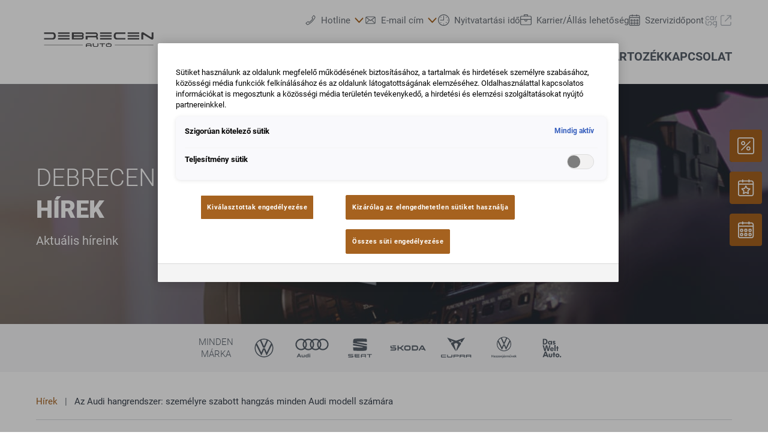

--- FILE ---
content_type: application/x-javascript
request_url: https://phs.my.onetrust.eu/cdn/cookies/consent/3df74340-235d-4e8c-969e-f1d8dea3554c/6c0f744c-51a4-4790-a508-520843446371/hu.json
body_size: 9059
content:
{"DomainData":{"pclifeSpanYr":"év","pclifeSpanYrs":"Év","pclifeSpanSecs":"Néhány másodperc","pclifeSpanWk":"hét","pclifeSpanWks":"Hét","pccontinueWithoutAcceptText":"Folytatás elfogadás nélkül","pccloseButtonType":"Icon","MainText":"Adatvédelmi beállítások központ","MainInfoText":"Amikor ellátogat egy weboldalra, az információkat tárolhat vagy gyűjthet be a böngészőjéről, amit az esetek többségében sütik segítségével végez. Az információk vonatkozhatnak Önre mint felhasználóra, a preferenciáira, az Ön által használt eszközre vagy az oldal elvárt működésének biztosítására. Az információ általában nem alkalmas az Ön közvetlen azonosítására, de képes Önnek személyre szabottabb internetélményt nyújtani. Ön dönti el, hogy engedélyezi-e meghatározott típusú sütik használatát. További részletekért vagy az alapértelmezett beállítások módosításához kattintson a különböző kategóriák fejlécére. Tudnia kell azonban, hogy néhány sütitípus blokkolása érintheti az oldal használatának élményét és az általunk kínált szolgáltatásokat.","AboutText":"További információ","AboutCookiesText":"Az Ön adatvédelme","ConfirmText":"Összes engedélyezése","AllowAllText":"Beállítások mentése","CookiesUsedText":"Alkalmazott sütik","CookiesDescText":"Leírás","AboutLink":"https://cookiepedia.co.uk/giving-consent-to-cookies","ActiveText":"Aktív","AlwaysActiveText":"Mindig aktív","AlwaysInactiveText":"Mindig inaktív","PCShowAlwaysActiveToggle":true,"AlertNoticeText":"Sütiket használunk az oldalunk megfelelő működésének biztosításához, a tartalmak és hirdetések személyre szabásához, közösségi média funkciók felkínálásához és az oldalunk látogatottságának elemzéséhez. Oldalhasználattal kapcsolatos információkat is megosztunk a közösségi média területén tevékenykedő, a hirdetési és elemzési szolgáltatásokat nyújtó partnereinkkel.","AlertCloseText":"Bezárás","AlertMoreInfoText":"Sütik beállítása","AlertMoreInfoTextDialog":"Sütik beállítása, Megnyitja a preferenciaközpont párbeszédpanelt","CookieSettingButtonText":"Sütik beállítása","AlertAllowCookiesText":"Összes süti engedélyezése","CloseShouldAcceptAllCookies":false,"LastReconsentDate":null,"BannerTitle":"","ForceConsent":true,"BannerPushesDownPage":false,"InactiveText":"Nem aktív","CookiesText":"Sütik","CategoriesText":"Süti alcsoportja","IsLifespanEnabled":false,"LifespanText":"Élettartam","VendorLevelOptOut":false,"HasScriptArchive":false,"BannerPosition":"default","PreferenceCenterPosition":"left","PreferenceCenterConfirmText":"Beállításaim megerősítése","VendorListText":"Az IAB beszállítók listája","ThirdPartyCookieListText":"Sütik részletei","PreferenceCenterManagePreferencesText":"Hozzájárulási beállítások kezelése","PreferenceCenterMoreInfoScreenReader":"Új ablakban nyílik meg","CookieListTitle":"Sütik listája","CookieListDescription":"A süti egy kis adatdarab (szöveges fájl), amelynek adott eszközön való tárolására a weboldal – ha felkeresi egy felhasználó – megkéri a böngészőt annak érdekében, hogy emlékezzen a felhasználóra vonatkozó információkra, így a preferált nyelvére vagy bejelentkezési információira. Az említett sütiket, amelyek elnevezése első féltől (a webhely üzemeltetőjétől) származó süti, mi helyezzük el. Harmadik féltől származó sütiket is használunk – ezek az Ön által felkeresett weboldal domainjétől eltérő domainről származó sütik – hirdetési és marketing célokra. A sütiket és egyéb követési technológiákat konkrétan a következő célok elérésére használjuk:","Groups":[{"ShowInPopup":true,"ShowInPopupNonIAB":true,"ShowSDKListLink":true,"Order":"1","OptanonGroupId":"C0001","Parent":"","ShowSubgroup":true,"ShowSubGroupDescription":true,"ShowSubgroupToggle":false,"AlwaysShowCategory":false,"GroupDescription":"Ezen sütik elengedhetetlenül szükségesek a weboldal működéséhez, és ezért nem kapcsolhatók ki a rendszereinkben. Általában csak olyan tevékenységekre válaszul kerülnek elhelyezésre, mint a szolgáltatások kérése, így például az adatvédelmi beállítások megadása, bejelentkezés vagy űrlapok kitöltése. A böngészőjében beállíthatja a sütik blokkolását vagy az azokra való figyelmeztetést, de abban az esetben előfordulhat, hogy az oldal meghatározott részei nem működnek.","GroupDescriptionOTT":"Ezen sütik elengedhetetlenül szükségesek a weboldal működéséhez, és ezért nem kapcsolhatók ki a rendszereinkben. Általában csak olyan tevékenységekre válaszul kerülnek elhelyezésre, mint a szolgáltatások kérése, így például az adatvédelmi beállítások megadása, bejelentkezés vagy űrlapok kitöltése. A böngészőjében beállíthatja a sütik blokkolását vagy az azokra való figyelmeztetést, de abban az esetben előfordulhat, hogy az oldal meghatározott részei nem működnek.","GroupNameMobile":"Szigorúan kötelező sütik","GroupNameOTT":"Szigorúan kötelező sütik","GroupName":"Szigorúan kötelező sütik","IsIabPurpose":false,"GeneralVendorsIds":[],"FirstPartyCookies":[{"id":"c0450d20-24f1-4ce7-82cc-2e5edf33f1a7","Name":"OptanonConsent","Host":".debrecenauto.hu","IsSession":false,"Length":"365","description":"Ezt a cookie-t a OneTrust cookie-megfelelőségi megoldása állítja be. Információkat tárol a webhely által használt cookie-k kategóriáiról, valamint arról, hogy a látogatók megadották-e vagy visszavonták-e az egyes kategóriák használatát. Ez lehetővé teszi a webhelytulajdonosok számára, hogy megakadályozzák, hogy az egyes kategóriákban cookie-k at állítsanak be a felhasználók böngészőjében, ha nincs hozzájárulás. A cookie normális élettartama egy év, így a látogatói nak visszatérve a webhelyre emlékezni fog. Nem tartalmaz olyan információt, amely képes azonosítani a látogatót.","thirdPartyDescription":null,"patternKey":null,"thirdPartyKey":null,"firstPartyKey":null,"DurationType":1,"category":null,"isThirdParty":false},{"id":"4168ddec-2860-4100-aa12-fa4fef0bc5fc","Name":"OptanonAlertBoxClosed","Host":".debrecenauto.hu","IsSession":false,"Length":"365","description":"Ezt a cookie-t a OneTrust cookie-törvénybe tartására vonatkozó megoldásának bizonyos verzióit használó webhelyek állítják be.  Ez akkor van beállítva, miután a látogatók látták a cookie-kra vonatkozó tájékoztatót, és bizonyos esetekben csak akkor, ha aktívan lezárják a hirdetményt.  Lehetővé teszi, hogy a webhely ne jelenjen meg többször a felhasználónak.  A cookie egy éves élettartammal rendelkezik, és nem tartalmaz személyes adatokat.","thirdPartyDescription":null,"patternKey":null,"thirdPartyKey":null,"firstPartyKey":null,"DurationType":1,"category":null,"isThirdParty":false}],"Hosts":[],"PurposeId":"25B96B44-E37F-419C-91A6-EC35A89AA104","CustomGroupId":"C0001","GroupId":"9b5350fd-914f-4f29-8b6e-6032c1a7997a","Status":"always active","IsDntEnabled":false,"Type":"COOKIE","DescriptionLegal":"","IabIllustrations":[],"HasLegIntOptOut":false,"HasConsentOptOut":true,"IsGpcEnabled":false,"VendorServices":null,"TrackingTech":null},{"ShowInPopup":true,"ShowInPopupNonIAB":true,"ShowSDKListLink":true,"Order":"2","OptanonGroupId":"C0002","Parent":"","ShowSubgroup":true,"ShowSubGroupDescription":true,"ShowSubgroupToggle":false,"AlwaysShowCategory":false,"GroupDescription":"Ezen sütik segítségével vesszük számba az oldalunkon történő látogatásokat és a forgalom forrásait, hogy ily módon mérjük és javítsuk az oldalunk teljesítményét. A sütik segítenek nekünk meghatározni a legnépszerűbb és legkevésbé népszerű oldalakat, és segítségükkel figyeljük a látogatók mozgását az oldalon. A sütik által gyűjtött információk aggregált jellegűek, ezért anonimek. Amennyiben nem engedélyezi a sütik használatát, nem értesülünk róla, hogy felkereste az oldalunkat.","GroupDescriptionOTT":"Ezen sütik segítségével vesszük számba az oldalunkon történő látogatásokat és a forgalom forrásait, hogy ily módon mérjük és javítsuk az oldalunk teljesítményét. A sütik segítenek nekünk meghatározni a legnépszerűbb és legkevésbé népszerű oldalakat, és segítségükkel figyeljük a látogatók mozgását az oldalon. A sütik által gyűjtött információk aggregált jellegűek, ezért anonimek. Amennyiben nem engedélyezi a sütik használatát, nem értesülünk róla, hogy felkereste az oldalunkat.","GroupNameMobile":"Teljesítmény sütik","GroupNameOTT":"Teljesítmény sütik","GroupName":"Teljesítmény sütik","IsIabPurpose":false,"GeneralVendorsIds":[],"FirstPartyCookies":[{"id":"cade04cb-30ef-4f75-ad78-a293dfcb9ea7","Name":"_ga","Host":"debrecenauto.hu","IsSession":false,"Length":"730","description":"Ez a cookie-név a Google Universal Analytics szolgáltatáshoz kapcsolódik , amely jelentős frissítés a Google gyakrabban használt elemzési szolgáltatásában. Ez a cookie az egyedi felhasználók megkülönböztetésére szolgál azáltal, hogy véletlenszerűen generált számot rendel ügyfélazonosítóként. A webhely minden oldalkérésében szerepel, és a webhelyelemzési jelentések látogatói, munkamenet- és kampányadatainak kiszámítására használható.  Alapértelmezés szerint ez van beállítva, hogy lejár 2 év után, bár ez testreszabható a webhely tulajdonosai.","thirdPartyDescription":null,"patternKey":null,"thirdPartyKey":null,"firstPartyKey":null,"DurationType":1,"category":null,"isThirdParty":false},{"id":"abd552b0-6b17-43b4-9b60-6ef09345ed27","Name":"_gid","Host":"debrecenauto.hu","IsSession":false,"Length":"1","description":"Ez a cookie-név a Google Universal Analytics szolgáltatáshoz kapcsolódik. Ez új cookie-nak tűnik, és 2017 tavasza óta nem áll rendelkezésre információ a Google-tól.  Úgy tűnik, hogy minden meglátogatott oldal egyedi értéket tárol és frissít.","thirdPartyDescription":null,"patternKey":null,"thirdPartyKey":null,"firstPartyKey":null,"DurationType":1,"category":null,"isThirdParty":false},{"id":"92de6fed-b9e3-453a-ba17-23ed18d7d8c1","Name":"utag_main","Host":"debrecenauto.hu","IsSession":false,"Length":"365","description":"Ez a cookie-név a Tealium adatplatformhoz van társítva, és webes elemzéshez használatos.","thirdPartyDescription":null,"patternKey":null,"thirdPartyKey":null,"firstPartyKey":null,"DurationType":1,"category":null,"isThirdParty":false}],"Hosts":[],"PurposeId":"AA5CDD11-C237-47CC-9754-7A4641317500","CustomGroupId":"C0002","GroupId":"1d4fcc18-b6ba-4857-8e2a-f33c70711bc0","Status":"inactive","IsDntEnabled":false,"Type":"COOKIE","DescriptionLegal":"","IabIllustrations":[],"HasLegIntOptOut":false,"HasConsentOptOut":true,"IsGpcEnabled":false,"VendorServices":null,"TrackingTech":null},{"ShowInPopup":true,"ShowInPopupNonIAB":true,"ShowSDKListLink":true,"Order":"3","OptanonGroupId":"C0003","Parent":"","ShowSubgroup":true,"ShowSubGroupDescription":true,"ShowSubgroupToggle":false,"AlwaysShowCategory":false,"GroupDescription":"Ezen sütik olyan speciális funkciókat és személyre szabást tesznek lehetővé, mint a videók és az élő chat. A sütiket mi helyezzük el, vagy olyan harmadik fél, amelynek szolgáltatásait felvettük az oldalainkra. Amennyiben nem engedélyezi a sütik használatát, előfordulhat, hogy az említett funkciók nem megfelelően működnek.","GroupDescriptionOTT":"Ezen sütik olyan speciális funkciókat és személyre szabást tesznek lehetővé, mint a videók és az élő chat. A sütiket mi helyezzük el, vagy olyan harmadik fél, amelynek szolgáltatásait felvettük az oldalainkra. Amennyiben nem engedélyezi a sütik használatát, előfordulhat, hogy az említett funkciók nem megfelelően működnek.","GroupNameMobile":"Működést segítő sütik","GroupNameOTT":"Működést segítő sütik","GroupName":"Működést segítő sütik","IsIabPurpose":false,"GeneralVendorsIds":[],"FirstPartyCookies":[],"Hosts":[],"PurposeId":"9F45D05E-E286-4665-B99F-BE08B25280DB","CustomGroupId":"C0003","GroupId":"d0e56e8b-c309-43f3-88f3-3b1cffb44135","Status":"inactive","IsDntEnabled":false,"Type":"COOKIE","DescriptionLegal":"","IabIllustrations":[],"HasLegIntOptOut":false,"HasConsentOptOut":true,"IsGpcEnabled":false,"VendorServices":null,"TrackingTech":null},{"ShowInPopup":true,"ShowInPopupNonIAB":true,"ShowSDKListLink":true,"Order":"7","OptanonGroupId":"C0005","Parent":"","ShowSubgroup":true,"ShowSubGroupDescription":true,"ShowSubgroupToggle":false,"AlwaysShowCategory":false,"GroupDescription":"Ezen sütiket számos, az oldalunkba azon céllal integrált közösségi média szolgáltatás helyezi el, hogy Ön megoszthassa az oldalunk tartalmát baráti és egyéb hálózatának tagjaival. A sütik követik a böngészőjét más oldalakon keresztül, és létrehoznak egy, az érdeklődési körének megfelelő profilt. Ez kihatással lehet az Ön által felkeresett más weboldalakon megjelenő tartalmakra és üzenetekre. Amennyiben nem engedélyezi az említett sütiket, előfordulhat, hogy Önnek nem jelennek meg a megosztásra szolgáló eszközök, illetve nem tudja használni azokat.","GroupDescriptionOTT":"Ezen sütiket számos, az oldalunkba azon céllal integrált közösségi média szolgáltatás helyezi el, hogy Ön megoszthassa az oldalunk tartalmát baráti és egyéb hálózatának tagjaival. A sütik követik a böngészőjét más oldalakon keresztül, és létrehoznak egy, az érdeklődési körének megfelelő profilt. Ez kihatással lehet az Ön által felkeresett más weboldalakon megjelenő tartalmakra és üzenetekre. Amennyiben nem engedélyezi az említett sütiket, előfordulhat, hogy Önnek nem jelennek meg a megosztásra szolgáló eszközök, illetve nem tudja használni azokat.","GroupNameMobile":"Közösségi média sütik","GroupNameOTT":"Közösségi média sütik","GroupName":"Közösségi média sütik","IsIabPurpose":false,"GeneralVendorsIds":[],"FirstPartyCookies":[],"Hosts":[],"PurposeId":"2FCCE430-68FC-4AEE-A5FF-CF1B92455382","CustomGroupId":"C0005","GroupId":"56773437-c483-4c18-b712-8d0ed5ba4808","Status":"inactive","IsDntEnabled":false,"Type":"COOKIE","DescriptionLegal":"","IabIllustrations":[],"HasLegIntOptOut":false,"HasConsentOptOut":true,"IsGpcEnabled":false,"VendorServices":null,"TrackingTech":null},{"ShowInPopup":true,"ShowInPopupNonIAB":true,"ShowSDKListLink":true,"Order":"8","OptanonGroupId":"C0004","Parent":"","ShowSubgroup":true,"ShowSubGroupDescription":true,"ShowSubgroupToggle":false,"AlwaysShowCategory":false,"GroupDescription":"Ezen sütiket hirdetőpartnereink helyezik el az oldalunkon keresztül. A sütiket a vállalatok az érdeklődési körének megfelelő profil felállítására és ahhoz illeszkedő hirdetések megjelenítésére használhatják más oldalakon. A működésük során egyedileg azonosítják a böngészőt és az eszközt. Amennyiben nem engedélyezi ezen sütiket, nem élvezhet célzott hirdetéseket a különböző weboldalakon.","GroupDescriptionOTT":"Ezen sütiket hirdetőpartnereink helyezik el az oldalunkon keresztül. A sütiket a vállalatok az érdeklődési körének megfelelő profil felállítására és ahhoz illeszkedő hirdetések megjelenítésére használhatják más oldalakon. A működésük során egyedileg azonosítják a böngészőt és az eszközt. Amennyiben nem engedélyezi ezen sütiket, nem élvezhet célzott hirdetéseket a különböző weboldalakon.","GroupNameMobile":"Célzott sütik","GroupNameOTT":"Célzott sütik","GroupName":"Célzott sütik","IsIabPurpose":false,"GeneralVendorsIds":[],"FirstPartyCookies":[],"Hosts":[],"PurposeId":"C42FA7F4-A6DC-4A56-933A-264FA679E920","CustomGroupId":"C0004","GroupId":"8bbd119c-ccbf-4e04-9a4d-77fc23150c9e","Status":"inactive","IsDntEnabled":true,"Type":"COOKIE","DescriptionLegal":"","IabIllustrations":[],"HasLegIntOptOut":false,"HasConsentOptOut":true,"IsGpcEnabled":true,"VendorServices":null,"TrackingTech":null},{"ShowInPopup":true,"ShowInPopupNonIAB":true,"ShowSDKListLink":true,"Order":"9","OptanonGroupId":"C0008","Parent":"","ShowSubgroup":true,"ShowSubGroupDescription":true,"ShowSubgroupToggle":false,"AlwaysShowCategory":false,"GroupDescription":"Komfort-Cookies (inkl. US-Anbieter) - TBO DE","GroupDescriptionOTT":"Komfort-Cookies (inkl. US-Anbieter) - TBO DE","GroupNameMobile":"Komfort-Cookies (inkl. US-Anbieter)","GroupNameOTT":"Komfort-Cookies (inkl. US-Anbieter)","GroupName":"Komfort-Cookies (inkl. US-Anbieter)","IsIabPurpose":false,"GeneralVendorsIds":[],"FirstPartyCookies":[],"Hosts":[],"PurposeId":"7ABC0386-AA31-4748-ADAD-45B22FADC910","CustomGroupId":"C0008","GroupId":"0dbb80ea-3bd5-4847-927a-344a57befd53","Status":"inactive","IsDntEnabled":false,"Type":"COOKIE","DescriptionLegal":"","IabIllustrations":[],"HasLegIntOptOut":false,"HasConsentOptOut":true,"IsGpcEnabled":false,"VendorServices":null,"TrackingTech":null}],"Language":{"Culture":"hu"},"ShowPreferenceCenterCloseButton":false,"CustomJs":"","LifespanTypeText":"Munkamenet","LifespanDurationText":"","CloseText":"Zárja be a preferenciaközpontot","BannerCloseButtonText":"Bezárás","AddLinksToCookiepedia":false,"showBannerCloseButton":false,"AlertLayout":"bottom","ShowAlertNotice":true,"IsConsentLoggingEnabled":false,"IsIabEnabled":false,"IsIabThirdPartyCookieEnabled":false,"ScrollCloseBanner":false,"OnClickCloseBanner":false,"NextPageCloseBanner":false,"AcceptAllCookies":false,"ConsentModel":"opt-in","VendorConsentModel":"opt-out","Vendors":[],"OverriddenVendors":{},"OverridenGoogleVendors":null,"publisher":{"restrictions":{}},"ScrollAcceptAllCookies":false,"OnClickAcceptAllCookies":false,"NextPageAcceptAllCookies":false,"Flat":false,"FloatingFlat":false,"FloatingRoundedCorner":false,"FloatingRoundedIcon":false,"FloatingRounded":false,"CenterRounded":false,"Center":false,"Panel":true,"Popup":false,"List":false,"Tab":false,"ChoicesBanner":true,"NoBanner":false,"BannerIABPartnersLink":"","BannerPurposeTitle":"","BannerPurposeDescription":"","BannerFeatureTitle":"","BannerFeatureDescription":"","BannerInformationTitle":"","BannerInformationDescription":"","BannerShowRejectAllButton":true,"BannerRejectAllButtonText":"Kizárólag az elengedhetetlen sütiket használja","PCenterShowRejectAllButton":false,"PCenterRejectAllButtonText":"","BannerSettingsButtonDisplayLink":false,"BannerDPDTitle":null,"BannerDPDDescription":null,"BannerDPDDescriptionFormat":null,"PCFirstPartyCookieListText":"Saját sütik","PCViewCookiesText":"Sütik megtekintése","PCenterBackText":"Vissza","PCenterVendorsListText":"Beszállítók listája","PCenterViewPrivacyPolicyText":"Adatvédelmi szabályzat megtekintése","PCenterClearFiltersText":"Szűrők törlése","PCenterApplyFiltersText":"Alkalmaz","PCenterAllowAllConsentText":"Minden hozzájárulás engedélyezése","PCenterCookiesListText":"Sütik listája","PCenterCancelFiltersText":"Mégse","PCenterEnableAccordion":false,"IabType":"","AdvancedAnalyticsCategory":"","PCGrpDescType":null,"PCGrpDescLinkPosition":null,"PCVendorFullLegalText":null,"LegIntSettings":null,"PCAccordionStyle":"Caret","PCShowConsentLabels":false,"PCActiveText":"Aktív","PCInactiveText":"Nem aktív","BannerAdditionalDescription":"","BannerAdditionalDescPlacement":"AfterDescription","PCenterSelectAllVendorsText":"Az Összes szállító kiválasztása","PCenterFilterText":"szűrő","ReconsentFrequencyDays":365,"UseGoogleVendors":false,"PCIABVendorsText":"IAB szállítók","PCIllusText":"Illustrations","PCGoogleVendorsText":"Google szállítók","PCTemplateUpgrade":true,"PCShowPersistentCookiesHoverButton":false,"PCenterDynamicRenderingEnable":false,"GlobalRestrictionEnabled":false,"GlobalRestrictions":{},"PCenterUseGeneralVendorsToggle":true,"PCenterGeneralVendorsText":"Egyéb szállítók","PCenterAllowVendorOptout":false,"PCenterGeneralVendorThirdPartyCookiesText":"Szállító adatainak megtekintése","GeneralVendors":[],"BannerNonIABVendorListText":"","PCenterVendorListLifespan":"Élettartama","PCenterVendorListDisclosure":"Eszköztárolás közzététele","PCenterVendorListNonCookieUsage":"Ez a szállító a cookie-k mellett más tárolási vagy információhozzáférési módszereket is alkalmaz.","PCenterVendorListDescText":"","PCenterVendorListStorageIdentifier":"Azonosító","PCenterVendorListStorageType":"Típus","PCenterVendorListStoragePurposes":"Célokra","PCenterVendorListStorageDomain":"Tartomány","PCVLSDomainsUsed":"Domains Used","PCVLSUse":"Use","PCenterVendorListLifespanDay":"Napok","PCenterVendorListLifespanDays":"Napok","PCenterVendorListLifespanMonth":"hónap","PCenterVendorListLifespanMonths":"Hónapok","PCLifeSpanYr":"év","PCLifeSpanYrs":"Év","PCLifeSpanSecs":"Néhány másodperc","PCLifeSpanWk":"hét","PCLifeSpanWks":"Hét","PCCookiePolicyText":"Adatvédelmi szabályzat megtekintése","BShowSaveBtn":true,"BSaveBtnText":"Kiválasztottak engedélyezése","CookieFirstPartyText":"Első fél","CookieThirdPartyText":"Harmadik fél","PCCookiePolicyLinkScreenReader":"További információ az adatvédelemről, új ablakban nyílik meg","PCLogoScreenReader":"Céglogó","BnrLogoAria":"Céglogó","PublisherCC":"DE","BCloseButtonType":"Icon","BContinueText":"Folytatás elfogadás nélkül","PCCloseButtonType":"Icon","PCContinueText":"Folytatás elfogadás nélkül","BannerFocus":true,"BRejectConsentType":"ObjectToLI","BannerRelativeFontSizesToggle":true,"PCAllowToggleLbl":"enged","GCEnable":false,"GCAnalyticsStorage":"C0002","GCAdStorage":"C0004","GCAdUserData":"","GCAdPersonalization":"","GCRedactEnable":false,"GCWaitTime":0,"GCFunctionalityStorage":"","GCPersonalizationStorage":"","GCSecurityStorage":"","PCGeneralVendorsPolicyText":"Adatvédelmi szabályzat megtekintése","PCIABVendorLegIntClaimText":"Jogos érdek iránti kérelem megtekintése","PCOpensCookiesDetailsAlert":"gomb megnyitja a Cookie-kat Részletek ablak","PCOpensVendorDetailsAlert":"gomb megnyitja a Szállító adatai ablakot","AriaOpenPreferences":"Beállítások megnyitása","AriaClosePreferences":"Beállítások bezárása","AriaPrivacy":"Magánélet","AriaDescribedBy":"Feldolgozás szükséges, a választás mindig engedélyezve van.","BCookiePolicyLinkScreenReader":"További információ az adatvédelemről, új ablakban nyílik meg","BNoCursorFocus":false,"BShowPolicyLink":false,"PCenterVendorListSearch":"Keressen szállítókat","PCenterCookieListSearch":"Keresés...","PCenterLegitInterestText":"Jogos érdek","PCenterLegIntColumnHeader":"Jogos érdek","PCenterConsentText":"Hozzájárulás","PCenterVendorListFilterAria":"Szűrő ikonja","PCenterCookieListFilterAria":"Szűrő ikonja","BInitialFocus":true,"BInitialFocusLinkAndButton":false,"NewVendorsInactiveEnabled":false,"PCenterFilterAppliedAria":"Alkalmazott","PCenterFilterClearedAria":"Szűrők törölve","PCenterVendorListScreenReader":"Megnyílik a Szállítói lista menü Szállítói lista menü","PCenterCookieSearchAriaLabel":"Cookie-lista keresése","PCenterVendorSearchAriaLabel":"Szállítói lista keresése","PCenterVendorListTitle":null,"PCenterVendorListLinkText":"","PCenterVendorListLinkAriaLabel":"","IsShowAlwaysActiveText":true,"PCenterUserIdTitleText":"","PCenterUserIdDescriptionText":"","PCenterUserIdTimestampTitleText":"","PCenterUserIdNotYetConsentedText":"","BImprintLinkScreenReader":"Jogi információk, új ablakban nyílik meg","BShowImprintLink":false,"PCenterImprintLinkScreenReader":"","PCenterImprintLinkText":"","PCenterImprintLinkUrl":"","PCCategoryStyle":"Toggle","PCVSEnable":false,"PCVSOptOut":false,"PCVSCategoryView":false,"PCVSExpandCategory":false,"PCVSExpandGroup":false,"PCVSListTitle":null,"PCVSNameText":null,"PCVSParentCompanyText":null,"PCVSAddressText":null,"PCVSDefaultCategoryText":null,"PCVSDefaultDescriptionText":null,"PCVSDPOEmailText":null,"PCVSDPOLinkText":null,"PCVSPrivacyPolicyLinkText":null,"PCVSCookiePolicyLinkText":null,"PCVSOptOutLinkText":null,"PCVSLegalBasisText":null,"PCVSAllowAllText":null,"BShowOptOutSignal":false,"BOptOutSignalText":"","PCShowOptOutSignal":false,"PCOptOutSignalText":"","PCHostNotFound":"nem egyezik egyetlen házigazdával sem","PCVendorNotFound":"nem egyezik egyetlen eladóval sem","PCTechNotFound":"nem egyezik egyetlen technológiával sem","PCTrackingTechTitle":"Technológiai lista","PCTechDetailsText":"Technológiák listája","PCTechDetailsAriaLabel":"A Technológiák listája gomb megnyitja a Technológia nyomon követési listája menüt","PCShowTrackingTech":false,"PCCookiesLabel":"Sütik","PCLocalStorageLabel":"Helyi tárhely(ek)","PCSessionStorageLabel":"Munkamenet tárhely(ek)","PCLocalStorageDurationText":"Állandó","PCSessionStorageDurationText":"Munkamenet","BRegionAriaLabel":"Cookie banner","PCRegionAriaLabel":"Preferencia központ","IsGPPEnabled":false,"IsGPPKnownChildApplicable":false,"IsGPPDataProcessingApplicable":false,"GPPPurposes":{"SaleOptOutCID":"","SharingOptOutCID":"","PersonalDataCID":"","KnownChildSellPICID":"","KnownChildProcessCID":"","KnownChildSharePICID":"","SensitivePICID":"","TargetedAdvertisingOptOutCID":"","SensitiveSICID":"","GeolocationCID":"","RREPInfoCID":"","CommunicationCID":"","GeneticCID":"","BiometricCID":"","HealthCID":"","SexualOrientationCID":"","RaceCID":"","ReligionCID":"","ImmigrationCID":"","PDCAboveAgeCID":"","PDCBelowAgeCID":"","UnionMembershipCID":"","KnownChildProcessBelowAge13CID":"","KnownChildProcessBetweenAge13To16CID":"","KnownChildProcessBetweenAge16To18CID":"","KnownChildSellAge16To18CID":"","KnownChildProcessAge16To18CID":"","KnownChildSellAge16To17CID":"","KnownChildProcessAge16To17CID":"","TransgenderCID":"","NationalOriginCID":"","CrimeVictimCID":"","ConsumerHealthCID":""},"IsMSPAEnabled":false,"MSPAOptionMode":"","UseGPPUSNational":false,"PCVListDataDeclarationText":"Adatnyilatkozat","PCVListDataRetentionText":"Adatmegőrzés","PCVListStdRetentionText":"Szabványos visszatartás","PCVendorsCountText":"[VENDOR_NUMBER] partnerek használhatják ezt a célt","PCVendorsCountFeatureText":"[VENDOR_NUMBER] partnerek használhatják ezt a tulajdonságot","PCVendorsCountSpcFeatureText":"[VENDOR_NUMBER] partnerek használhatják ezt a speciális tulajdonságot","PCVendorsCountSpcPurposeText":"[VENDOR_NUMBER] partnerek használhatják ezt a speciális célt","IABDataCategories":[],"IABGroupsPrefixData":null,"UseNonStandardStacks":false,"IsRequireSignatureEnabled":false,"RequireSignatureCID":"","PCRequireSignatureFieldLabel":"E-mail","PCRequireSignatureHeaderText":"Engedély szükséges","PCRequireSignatureHeaderDesc":"További hozzájárulási engedélyre van szükség a következő okok miatt:","PCRequireSignatureConfirmBtnText":"megerősít","PCRequireSignatureRejectBtnText":"elutasít","PCRequireSignatureHelpText":"A mező kitöltése kötelező a kategória elfogadásához.","MCMData":{"Enabled":false,"StorageTypes":{"ad_storage":""}},"ACMData":{"Enabled":false,"StorageTypes":{"ad_storage":"","user_data":""}},"BannerBPOFirstPosition":"COOKIE_SETTINGS","BannerBPOSecondPosition":"REJECT_ALL","BannerBPOThirdPosition":"ACCEPT_ALL","BannerBPOFourthPosition":null,"PCBPOFirstPosition":"ACCEPT_ALL","PCBPOSecondPosition":"REJECT_ALL","PCBPOThirdPosition":"SAVE_PREFERENCE","PCCookieListFiltersText":"Cookie Lista szűrők","CanGenerateNotGivenReceipts":true,"AmazonConsentSrcUrl":"https://d1leee6d0c4cew.cloudfront.net/amzn-consent.js","PCenterApplyFiltersAriaLabel":"Szűrők alkalmazása","PCenterCancelFilterAriaLabel":"Törölje a szűrő alkalmazását","PCenterClearFiltersAriaLabel":"Tiszta szűrők"},"CommonData":{"pcenterContinueWoAcceptLinkColor":"#696969","IabThirdPartyCookieUrl":"cookies.onetrust.mgr.consensu.org","OptanonHideAcceptButton":"","OptanonStyle":"modern","OptanonStaticContentLocation":"","BannerCustomCSS":"#onetrust-banner-sdk #onetrust-policy-text, #onetrust-banner-sdk .ot-gv-list-handler, #onetrust-banner-sdk .onetrust-vendors-list-handler, #onetrust-banner-sdk .ot-b-addl-desc {\n    max-height: 150px;\n    overflow-y: auto;\n}\n\n#onetrust-banner-sdk #onetrust-accept-btn-handler, #onetrust-banner-sdk #onetrust-reject-all-handler, #onetrust-banner-sdk #onetrust-pc-btn-handler, #onetrust-banner-sdk .ot-bnr-save-handler { }\n.ot-bnr-save-handler:hover,  #onetrust-accept-btn-handler:hover,  #onetrust-pc-btn-handler:hover,  #accept-recommended-btn-handler:hover, .save-preference-btn-handler.onetrust-close-btn-handler:hover {\ncursor: pointer;\ntransform: scale(1.05);\ntransition: all 0.25s ease;\nfont-size: 12px;\n}\n#onetrust-banner-sdk.otRelFont {\n    font-size: .875rem;\n    max-width: 850px;\n}\n.ot-bnr-save-handler,  #onetrust-accept-btn-handler,  #onetrust-pc-btn-handler,  #accept-recommended-btn-handler, .save-preference-btn-handler.onetrust-close-btn-handler {\ntransform: scale(1);\ntransition: all 0.25s ease;\n transition-duration: 0.4s;\noverflow: hidden;\n}\n\n#onetrust-banner-sdk .ot-bnr-footer-logo a {\ndisplay: none !important;\n}","PCCustomCSS":"","PcTextColor":"#696969","PcButtonColor":"#a6621f","PcButtonTextColor":"#FFFFFF","PcBackgroundColor":"#FFFFFF","PcMenuColor":"#F4F4F4","PcMenuHighLightColor":"#FFFFFF","PcAccordionBackgroundColor":"#F8F8F8","PCenterExpandToViewText":"","PcEnableToggles":false,"PcLinksTextColor":"#a6621f","TextColor":"#000","ButtonColor":"#a6621f","BannerMPButtonColor":"#a6621f","BannerMPButtonTextColor":"#ffffff","ButtonTextColor":"#FFFFFF","BackgroundColor":"#ffffff","BannerLinksTextColor":"#a6621f","BannerAccordionBackgroundColor":"#E9E9E9","CookiePersistentLogo":"https://phs.my.onetrust.eu/cdn/cookies/logos/static/ot_persistent_cookie_icon.png","OptanonLogo":"https://phs.my.onetrust.eu/cdn/cookies/logos/33a4e899-546d-48a7-a25d-ae93f351d297/a43578f9-f236-47a3-be23-6918e04cde0b/acb88640-7f41-4674-a52f-ead66a8608aa/1e919d10-878f-4452-b070-547cbdfe34b0.jpg","BnrLogo":"","OneTrustFooterLogo":"https://phs.my.onetrust.eu/cdn/cookies/logos/static/powered_by_logo.svg","OptanonCookieDomain":"debrecenauto.hu","OptanonGroupIdPerformanceCookies":"C0002","OptanonGroupIdFunctionalityCookies":"C0003","OptanonGroupIdTargetingCookies":"C0004","OptanonGroupIdSocialCookies":"C0005","ShowSubGroupCookies":false,"LegacyBannerLayout":"default_flat_bottom_two_button_black","OptanonHideCookieSettingButton":"hide-cookie-setting-button","UseRTL":false,"ShowBannerAcceptButton":true,"ShowBannerCookieSettings":false,"ShowCookieList":true,"PCShowCookieHost":true,"PCShowCookieDuration":true,"PCShowCookieType":true,"PCShowCookieCategory":true,"PCShowCookieDescription":true,"AllowHostOptOut":true,"CookieListTitleColor":"#696969","CookieListGroupNameColor":"#696969","CookieListTableHeaderColor":"#696969","CookieListTableHeaderBackgroundColor":"#F8F8F8","CookiesV2NewCookiePolicy":true,"CookieListPrimaryColor":"#696969","CookieListCustomCss":"#ot-sdk-btn.ot-sdk-show-settings, #ot-sdk-btn.optanon-show-settings {\ncolor: #ff8720;\nborder: 1px solid #ff8720;\n}\n#ot-sdk-btn.ot-sdk-show-settings:hover, #ot-sdk-btn.optanon-show-settings:hover {\nbackground-color: #ff8720;\ncolor: #fff;\nborder: 1px solid #fff;\n}","TTLGroupByTech":false,"TTLShowTechDesc":false,"ConsentIntegration":{"ConsentApi":null,"RequestInformation":null,"IdentifiedReceiptsAllowed":null,"DefaultIdentifier":null,"DefaultAnonymousIdentifier":null,"EnableJWTAuthForKnownUsers":null,"AnonymousConsentApi":null,"CROConsentApi":null},"BConsentPurposesText":"Hozzájárulási célok","BFeaturesText":"Funkciók","BLegitimateInterestPurposesText":"  Jogos érdekcélok","BSpecialFeaturesText":"Különlegességek","BSpecialPurposesText":"Különleges célok","BConsentText":"Hozzájárulás","BLegitInterestText":"Jogos érdek","IabLegalTextUrl":"https://tcf.cookiepedia.co.uk","PCCListName":"Név","PCCListHost":"Állomás","PCCListDuration":"Időtartam","PCCListType":"Típus","PCCListCategory":"Kategória","PCCListDescription":"Leírás","PCDialogClose":".párbeszéd lezárva]","PcLegIntButtonColor":"#FFFFFF","PcLegIntButtonTextColor":"#4D4D4D","BCategoryContainerColor":"#F9F9FC","BCategoryStyleColor":"#3860BE","BLineBreakColor":"#E9E9E9","BSaveBtnColor":"#a6621f","BCategoryStyle":"Toggle","BAnimation":"Slide_In","BContinueColor":"#696969","PCContinueColor":"#696969","PCFooterLogoUrl":"https://www.onetrust.com/products/cookie-consent/","PCFooterCookieProLogoUrl":null,"BFocusBorderColor":"#000000","PCFocusBorderColor":"#000000","TemplateName":"01_Dealer Websites (Copy for Hungary)","GeoRuleGroupName":"01_Dealer Websites - Hungary","GeoRuleName":"Global","OTCloseBtnLogo":"https://phs.my.onetrust.eu/cdn/cookies/logos/static/ot_close.svg","OTExternalLinkLogo":"https://phs.my.onetrust.eu/cdn/cookies/logos/static/ot_external_link.svg","OTGuardLogo":"https://phs.my.onetrust.eu/cdn/cookies/logos/static/ot_guard_logo.svg","OTSpriteLogo":null},"NtfyConfig":{"ShowNtfy":false,"NtfyDuration":5,"ShowCS":true,"CSType":"BUTTON","CSTxt":"Cookie beállítások","Sync":{"Title":"Cookie beállítások","TitleAlign":"left","TitleColor":"#696969","Desc":"Szinkronizál...","DescAlign":"left","DescColor":"#696969","BgColor":"#FFFFFF","BdrColor":"#FFFFFF","IconBgColor":"#1276CE","ShowClose":true,"CloseAria":"bezár","ShowIcon":true},"Complete":{"Title":"Cookie beállítások","TitleAlign":"left","TitleColor":"#696969","Desc":"Szinkronizálva","DescAlign":"left","DescColor":"#696969","BgColor":"#FFFFFF","BdrColor":"#FFFFFF","IconBgColor":"#6CC04A","ShowClose":true,"CloseAria":"bezár","ShowIcon":true},"CSButton":{"Color":"#FFFFFF","BgColor":"#1276CE","BdrColor":"#1276CE","Align":"center"},"CSLink":{"Color":"#1276CE","Align":"center"}},"OTTData":null,"MobileData":null}